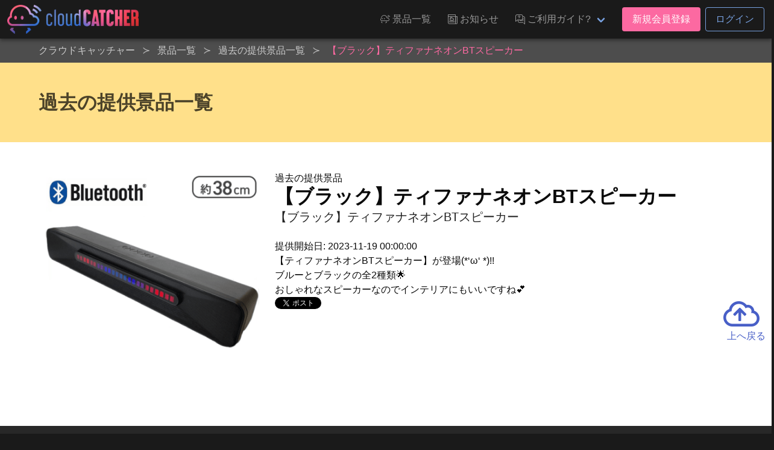

--- FILE ---
content_type: text/html; charset=UTF-8
request_url: https://cloud-catcher.jp/prizes/backnumbers/101844
body_size: 7426
content:
<!DOCTYPE html>
<html lang="ja">
<head prefix="og: http://ogp.me/ns# fb: http://ogp.me/ns/fb#">
<meta charset="UTF-8">
<meta http-equiv="X-UA-Compatible" content="IE=edge">
<meta name="viewport" content="width=device-width, initial-scale=1, viewport-fit=cover">
<title>【ブラック】ティファナネオンBTスピーカー | オンラインクレーンゲーム「クラウドキャッチャー」</title>
<base href="https://cloud-catcher.jp">
<meta name="csrf-token" content="MNVdQx3oHbsmunuRV52b7YXsauU6l6spGimjwKme">
<meta name="description" content="【ブラック】ティファナネオンBTスピーカー" />
<link rel="alternate" hreflang="ja" href="https://cloud-catcher.jp/prizes/backnumbers/101844" title="【ブラック】ティファナネオンBTスピーカー | オンラインクレーンゲーム「クラウドキャッチャー」" />
<link rel="alternate" hreflang="zh-cmn-Hant" href="https://cloud-catcher.jp/prizes/backnumbers/101844" title="【ブラック】ティファナネオンBTスピーカー | オンラインクレーンゲーム「クラウドキャッチャー」" />
<link rel="canonical" href="https://cloud-catcher.jp/prizes/backnumbers/101844">
<meta name="apple-itunes-app" content="app-id=1077730393">
<meta name="google-play-app" content="app-id=jp.cloud_catcher.google">
<meta property="og:url" content="https://cloud-catcher.jp/prizes/backnumbers/101844">
<meta property="og:type" content="article">
<meta property="og:title" content="【ブラック】ティファナネオンBTスピーカー | オンラインクレーンゲーム「クラウドキャッチャー」">
<meta property="og:site_name" content="オンラインクレーンゲーム「クラウドキャッチャー」">
<meta property="og:image" content="https://ris.cloud-catcher.jp/RIS.php?w=400&amp;h=400&amp;img=images/prizes/2023/1119/7ZbgIWZ4ztlJtnvED3VD7dZhmnThvUBADXxOqxr5.png">
<meta property="og:image:type" content="image/png">
<meta property="og:image:width" content="1200">
<meta property="og:image:height" content="630">
<meta property="og:description" content="【ブラック】ティファナネオンBTスピーカー">
<meta property="og:locale" content="ja_JP">
<meta property="fb:app_id" content="">
<meta name="twitter:card" content="summary_large_image">
<meta name="twitter:site" content="@CCatcherApp">
<meta name="twitter:title" content="【ブラック】ティファナネオンBTスピーカー | オンラインクレーンゲーム「クラウドキャッチャー」">
<meta name="twitter:image" content="https://ris.cloud-catcher.jp/RIS.php?w=400&amp;h=400&amp;img=images/prizes/2023/1119/7ZbgIWZ4ztlJtnvED3VD7dZhmnThvUBADXxOqxr5.png">
<meta name="twitter:description" content="【ブラック】ティファナネオンBTスピーカー">
<script type="application/ld+json">{"@context":"https://schema.org","@graph":[{"@type":"Organization","@id":"https://cloud-catcher.jp/#organization","url":"https://cloud-catcher.jp/","name":"オンラインクレーンゲーム「クラウドキャッチャー」","sameAs":["https://www.facebook.com/cloudcatcherapp","https://twitter.com/CCatcherApp","https://www.instagram.com/online_cloud_catcher/","https://page.line.me/mjf0828o","https://play.google.com/store/apps/details?id=jp.cloud_catcher.google","https://apps.apple.com/jp/app/kurengemu-kuraudokyatcha/id1077730393?l=ja","https://antepost.co.jp/","https://cpshub.am/"],"logo":{"@type":"ImageObject","@id":"https://cloud-catcher.jp/#logo","url":"https://cloud-catcher.jp/assets/img/cm/logo.png","caption":"オンラインクレーンゲーム「クラウドキャッチャー」"},"image":{"@id":"https://cloud-catcher.jp/#logo"}},{"@type":"WebSite","@id":"https://cloud-catcher.jp/#website","url":"https://cloud-catcher.jp/","name":"オンラインクレーンゲーム「クラウドキャッチャー」","publisher":{"@id":"https://cloud-catcher.jp/#organization"}},{"@type":"WebPage","@id":"https://cloud-catcher.jp/prizes/backnumbers/101844#webpage","url":"https://cloud-catcher.jp/prizes/backnumbers/101844","inLanguage":"ja_JP","name":"【ブラック】ティファナネオンBTスピーカー | オンラインクレーンゲーム「クラウドキャッチャー」","isPartOf":{"@id":"https://cloud-catcher.jp/#website"},"image":{"@type":"ImageObject","@id":"https://cloud-catcher.jp/prizes/backnumbers/101844#primaryimage","url":"https://ris.cloud-catcher.jp/RIS.php?w=400&amp;h=400&amp;img=images/prizes/2023/1119/7ZbgIWZ4ztlJtnvED3VD7dZhmnThvUBADXxOqxr5.png","caption":"【ブラック】ティファナネオンBTスピーカー"},"primaryImageOfPage":{"@id":"https://cloud-catcher.jp/prizes/backnumbers/101844#primaryimage"},"description":"【ブラック】ティファナネオンBTスピーカー","breadcrumb":{"@id":"https://cloud-catcher.jp/prizes/backnumbers/101844/#breadcrumblist"}},{"@type":"BreadcrumbList","@id":"https://cloud-catcher.jp/prizes/backnumbers/101844/#breadcrumblist","itemListElement":[{"@type":"ListItem","position":1,"item":{"@type":"WebPage","@id":"https://cloud-catcher.jp","url":"https://cloud-catcher.jp","name":"オンラインクレーンゲーム「クラウドキャッチャー」"}}
,{"@type":"ListItem","position":2,"item":{"@type":"WebPage","@id":"https://cloud-catcher.jp/prizes","url":"https://cloud-catcher.jp/prizes","name":"景品一覧 | オンラインクレーンゲーム「クラウドキャッチャー」"}}
,{"@type":"ListItem","position":3,"item":{"@type":"WebPage","@id":"https://cloud-catcher.jp/prizes/backnumbers","url":"https://cloud-catcher.jp/prizes/backnumbers","name":"過去の提供景品一覧 | オンラインクレーンゲーム「クラウドキャッチャー」"}}
,{"@type":"ListItem","position":4,"item":{"@type":"WebPage","@id":"https://cloud-catcher.jp/prizes/backnumbers/101844","url":"https://cloud-catcher.jp/prizes/backnumbers/101844","name":"【ブラック】ティファナネオンBTスピーカー | オンラインクレーンゲーム「クラウドキャッチャー」"}}
]}]}</script>
<link rel="apple-touch-icon" sizes="180x180" href="/assets/img/favicons/apple-touch-icon.png">
<link rel="icon" type="image/png" href="/assets/img/favicons/favicon-32x32.png" sizes="32x32">
<link rel="icon" type="image/png" href="/assets/img/favicons/favicon-16x16.png" sizes="16x16">

<link rel="mask-icon" href="/assets/img/favicons/safari-pinned-tab.svg" color="#2536a0">
<link rel="shortcut icon" href="/assets/img/favicons/favicon.ico">
<meta name="apple-mobile-web-app-title" content="オンラインクレーンゲーム「クラウドキャッチャー」">
<meta name="application-name" content="オンラインクレーンゲーム「クラウドキャッチャー」">
<meta name="msapplication-config" content="/assets/img/favicons/browserconfig.xml">
<meta name="theme-color" content="#2536a0">
<link href="//ris.cloud-catcher.jp" rel="dns-prefetch"><link href="//www.googletagmanager.com" rel="dns-prefetch"><link href="//www.google-analytics.com" rel="dns-prefetch"><link href="//platform.twitter.com" rel="dns-prefetch"><link href="//syndication.twitter.com" rel="dns-prefetch"><link href="//cdn.syndication.twimg.com" rel="dns-prefetch"><link href="//ton.twimg.com" rel="dns-prefetch"><link href="//pbs.twimg.com" rel="dns-prefetch"><link href="//s.yimg.jp" rel="dns-prefetch"><link href="//sdk.fra-02.braze.eu" rel="dns-prefetch"><link href="//js.appboycdn.com" rel="dns-prefetch">
<link href="/assets/css/all.css?id=851ba42e487ec695d18a1f3c53f28cad" rel="stylesheet" type="text/css">



<script>(function(w,d,s,l,i){w[l]=w[l]||[];w[l].push({'gtm.start':
new Date().getTime(),event:'gtm.js'});var f=d.getElementsByTagName(s)[0],
j=d.createElement(s),dl=l!='dataLayer'?'&l='+l:'';j.async=true;j.src=
'https://www.googletagmanager.com/gtm.js?id='+i+dl;f.parentNode.insertBefore(j,f);
})(window,document,'script','dataLayer','GTM-NRXGFL');</script>
</head>
<body class="lang-ja">
<noscript><iframe src="https://www.googletagmanager.com/ns.html?id=GTM-NRXGFL" height="0" width="0" style="display:none;visibility:hidden"></iframe></noscript>
<div id="top"></div>

  <header class="cm-header">
  <nav class="navbar" role="navigation" aria-label="main navigation">
    <div class="navbar-brand">
            <a class="navbar-item cm-logo" href="https://cloud-catcher.jp"><img src="/assets/img/cm/logo.png" alt="クラウドキャッチャー" loading="auto"></a>
      <a role="button" class="navbar-burger burger is-hidden-touch" aria-label="menu" aria-expanded="false" data-target="navMenuDocumentation"><span aria-hidden="true"></span><span aria-hidden="true"></span><span aria-hidden="true"></span></a>
    </div>
    <div class="navbar-menu is-hidden-touch" id="navMenuDocumentation">
      <div class="navbar-end">
        <a class="navbar-item ff-cc is-uppercase" href="https://cloud-catcher.jp/prizes"><span class="icon"><i class="icon-cc-prizes"></i></span><span class="">景品一覧</span></a>
        <a class="navbar-item ff-cc is-uppercase" href="https://cloud-catcher.jp/news"><span class="icon"><i class="icon-cc-news"></i></span><span class="">お知らせ</span></a>
        <div class="navbar-item dropdown is-hoverable">
          <a class="navbar-link ff-cc cm-nav-item dropdown-trigger is-uppercase" aria-haspopup="true" aria-controls="moreMenu" href="https://cloud-catcher.jp/about"><span class="icon"><i class="icon-cc-mail"></i></span><span class="">ご利用ガイド?</span></a>
          <div id="moreMenu" class="navbar-dropdown dropdown-menu ">
            <a class="navbar-item ff-cc " href="https://cloud-catcher.jp/about/playing"><div class="level is-mobile"><div class="level-left"><div class="level-item"><p>ご利用ガイド</p></div></div></div></a>
            <a class="navbar-item ff-cc " href="https://cloud-catcher.jp/about/delivery"><div class="level is-mobile"><div class="level-left"><div class="level-item"><p>配送について</p></div></div></div></a>
            <a class="navbar-item ff-cc " href="https://cloud-catcher.jp/faq"><div class="level is-mobile"><div class="level-left"><div class="level-item"><p>よくあるご質問</p></div></div></div></a>
            <a class="navbar-item ff-cc " href="https://cloud-catcher.jp/about/operation-guarantee-for-pc"><div class="level is-mobile"><div class="level-left"><div class="level-item"><p>動作対象端末</p></div></div></div></a>
          </div>
        </div>
                  <div class="navbar-item">
            <div class="buttons">
              <a class="button is-primary" href="https://cloud-catcher.jp/join">新規会員登録</a>
              <a class="button is-info is-outlined" href="https://cloud-catcher.jp/login">ログイン</a>
            </div>
          </div>
                      </div>
    </div>
  </nav>
</header>
<div class="cm-tabbar">
<ul class="cm-tabbar__menu">
<li class="cm-tabbar__menu--item"><a class="cm-tabbar__menu--link " href="https://cloud-catcher.jp/news"><i class="cm-tabbar__menu--icon icon-cc-news"></i><span class="cm-tabbar__menu--name">お知らせ</span></a></li>
<li class="cm-tabbar__menu--item"><a class="cm-tabbar__menu--link " href="https://cloud-catcher.jp/support"><i class="cm-tabbar__menu--icon icon-cc-mail"></i><span class="cm-tabbar__menu--name">サポート</span></a></li>
<li class="cm-tabbar__menu--item"><a class="cm-tabbar__menu--link " href="https://cloud-catcher.jp/prizes"><i class="cm-tabbar__menu--icon icon-cc-prizes"></i><span class="cm-tabbar__menu--name">景品一覧</span></a></li>
<li class="cm-tabbar__menu--item"><a class="cm-tabbar__menu--link " href="https://cloud-catcher.jp/login"><i class="cm-tabbar__menu--icon icon-cc-mypage"></i><span class="cm-tabbar__menu--name">ログイン</span></a></li>
<li class="cm-tabbar__menu--item"><a class="cm-tabbar__menu--link " href="https://cloud-catcher.jp/join"><i class="cm-tabbar__menu--icon icon-cc-mypage"></i><span class="cm-tabbar__menu--name">新規会員登録</span></a></li>
</ul>
</div>

<div class="cm-breadcrumb is-hidden-touch">
<div class="container">
<nav id="breadcrumbs" class="breadcrumb has-succeeds-separator" aria-label="breadcrumbs">
<ol itemprop="breadcrumb" itemscope itemtype="http://schema.org/BreadcrumbList">
<li itemprop="itemListElement" itemscope itemtype="http://schema.org/ListItem"><a href="https://cloud-catcher.jp" itemprop="item"><span itemprop="name">クラウドキャッチャー</span></a><meta itemprop="position" content="1" /></li>
<li itemprop="itemListElement" itemscope itemtype="http://schema.org/ListItem" class=""><a href="https://cloud-catcher.jp/prizes" aria-current="page" itemprop="item"><span itemprop="name">景品一覧</span></a><meta itemprop="position" content="2" /></li>
<li itemprop="itemListElement" itemscope itemtype="http://schema.org/ListItem" class=""><a href="https://cloud-catcher.jp/prizes/backnumbers" aria-current="page" itemprop="item"><span itemprop="name">過去の提供景品一覧</span></a><meta itemprop="position" content="3" /></li>
<li itemprop="itemListElement" itemscope itemtype="http://schema.org/ListItem" class="is-active"><a href="#" aria-current="page" itemprop="item"><span itemprop="name">【ブラック】ティファナネオンBTスピーカー</span></a><meta itemprop="position" content="4" /></li>
</ol>
</nav>
</div></div>

<section class="hero is-warning">
<div class="hero-body">
<div class="container">
<h2 class="title">過去の提供景品一覧</h2>
</div>
</div>
</section>

<div class="hero is-white">
<div class="hero-body">
<div class="container">
<div class="columns is-tablet">
<div class="column is-4 has-text-centered">
      <img src="https://ris.cloud-catcher.jp/RIS.php?w=400&amp;h=400&amp;img=images/prizes/2023/1119/7ZbgIWZ4ztlJtnvED3VD7dZhmnThvUBADXxOqxr5.png" alt="【ブラック】ティファナネオンBTスピーカー" width="400" height="400">
  </div>
<div class="column">
  <p>過去の提供景品</p>
  <h1 class="title">【ブラック】ティファナネオンBTスピーカー</h1>
  <h2 class="subtitle">【ブラック】ティファナネオンBTスピーカー</h2>
  <p>提供開始日: 2023-11-19 00:00:00</p>
  <p>【ティファナネオンBTスピーカー】が登場(*‘ω‘ *)!!<br>
ブルーとブラックの全2種類🌟<br>
おしゃれなスピーカーなのでインテリアにもいいですね💕</p>
  <div class="">
    <a href="https://twitter.com/share?ref_src=twsrc%5Etfw" class="twitter-share-button" data-show-count="false">Tweet</a><script async src="https://platform.twitter.com/widgets.js" charset="utf-8"></script>
    <div class="fb-like" data-href="URL" data-layout="button_count" data-action="like" data-size="large" data-show-faces="true" data-share="true"></div>
  </div>
</div>
</div>
</div>
</div>
</div>

<section class="prizes-section">
<div class="cm-container">
<div class="prizes__column--one">
<h2 class="prize-lists-title title-color-primary">現在提供している景品一覧</h2>
<ul class="prizes__list prizes__list--archive">
<li class="prizes__item" x-show="canShowPrize('ディズニー', ' playtype-18 playtype-26 playtype-2 playtype-19 playtype-30 playtype-33 playtype-46 playtype-31 playtype-25 playtype-21 playtype-28 playtype-37 genre-7 genre-2 genre-4 genre-1 character-14 maker-146 maker-6 maker-4 maker-3', '', '')">
<a href="#" @click.prevent="setFilter('display-group-52')">
<div class="prizes__item--group">
<span class="prizes__item--group--box">
<div class="pitem__thumb">
<figure class="pitem__figure">
<picture class="pitem__img"><img class="lazy" loading="lazy" src="https://ris.cloud-catcher.jp/RIS.php?w=250&amp;h=250&amp;img=images/booth-display-groups/4aHiRs6ZORjxZJOaGg4ekeq5VDoZVI0Kb4NI0tcU.png" alt="ディズニー"></picture>
</figure>
</div>
<p class="pitem__title" id="js-filter-display-group-52">ディズニー</p>
<span href="#" @click.prevent="setFilter('display-group-52')" class="pitem__button--showmore">すべて見る</span>
</span>
</div>
</a>
</li>
<li class="prizes__item" x-show="canShowPrize('【ホワイト】ディズニーリボンBOXフェイスタオル', 'tag-119 tag-new tag-89 playtype-18 playtype-26 playtype-2 playtype-19 playtype-30 playtype-28 genre-7 character-14 maker-146', '', 'display-group-52')">
<a href="#" @click.prevent="setFilter('display-group-52-prize-148610')">
<div class="prizes__item--group">
<span class="prizes__item--group--box">
<div class="pitem__thumb">
<figure class="pitem__figure">
<picture class="pitem__img"><img class="lazy" loading="lazy" src="https://ris.cloud-catcher.jp/RIS.php?w=250&amp;h=250&amp;img=images/prizes/2026/0202/hNNVHOHyehFyowHK85wMktKZ8hyxJPyRM7i9rn5m.png" alt="【ホワイト】ディズニーリボンBOXフェイスタオル"></picture>
</figure>
</div>
<p class="pitem__title" id="js-filter-display-group-52-prize-148610">【ホワイト】ディズニーリボンBOXフェイスタオル</p>
<span href="#" @click.prevent="setFilter('display-group-52-prize-148610')" class="pitem__button--showmore">すべて見る</span>
</span>
</div>
</a>
</li>
<li class="prizes__item" x-show="canShowPrize('【ホワイト】ディズニーリボンBOXフェイスタオル', 'tag-119 tag-new playtype-18 genre-7 character-14 maker-146 dai_111', '111-A', 'display-group-52-prize-148610')">
<a href="https://cloud-catcher.jp/play?sc=SVC_0001012026020302051506F&amp;pi=148610" class="js-play-link" data-service-product-id="1733191">
<div class="prizes__item--single">
<span data-play-status="dai_111" :class="getPlayStatusClass('dai_111')"></span>
<div class="pitem__thumb">
<figure class="pitem__figure">
<span class="pitem__is_point"><span class="pitem__is_point--icon icon-cc-cp fa-lg"><i class="path1"></i><i class="path2"></i><i class="path3"></i></span><span class="pitem__is_point--points">CP専用</span></span>
<img class="pitem__img pitem__is_tagicon lazy" data-original="https://ris.cloud-catcher.jp/RIS.php?w=250&amp;h=250&amp;img=images/tags/i41G4485nrXfJiXjrGybQW6hJjHA5XinT5qZEBYo.png" src="https://ris.cloud-catcher.jp/RIS.php?w=250&amp;h=250&amp;img=images/tags/i41G4485nrXfJiXjrGybQW6hJjHA5XinT5qZEBYo.png">
<span class="pitem__booth">111-A</span>
<picture class="pitem__img"><img class="lazy" loading="lazy" src="https://ris.cloud-catcher.jp/RIS.php?w=250&amp;h=250&amp;img=images/prizes/2026/0202/hNNVHOHyehFyowHK85wMktKZ8hyxJPyRM7i9rn5m.png" alt="【ホワイト】ディズニーリボンBOXフェイスタオル"></picture>
</figure>
</div>
<p class="pitem__title">【ホワイト】ディズニーリボンBOXフェイスタオル</p>
<div class="pitem__info"><span class="pitem__playtype"><img class="image" src="https://ris.cloud-catcher.jp/RIS.php?w=40&amp;h=40&amp;img=images/playtypes/NBKFQk1LXFmo5kfWKut5RqUTtYxrvWRCiHco5vqZ.png"></span><span class="pitem__credit"><i class="pitem__label-play">1PLAY</i>450<i class="pitem__label-point">CP</i></span></div>
</div>
</a>
</li>
<li class="prizes__item" x-show="canShowPrize('【ホワイト】ディズニーリボンBOXフェイスタオル', 'tag-89 tag-new playtype-26 genre-7 character-14 maker-146 dai_652', '652-A', 'display-group-52-prize-148610')">
<a href="https://cloud-catcher.jp/play?sc=SVC_0001012026020302134528C&amp;pi=148610" class="js-play-link" data-service-product-id="1733266">
<div class="prizes__item--single">
<span data-play-status="dai_652" :class="getPlayStatusClass('dai_652')"></span>
<div class="pitem__thumb">
<figure class="pitem__figure">
<span class="pitem__booth">652-A</span>
<picture class="pitem__img"><img class="lazy" loading="lazy" src="https://ris.cloud-catcher.jp/RIS.php?w=250&amp;h=250&amp;img=images/prizes/2026/0202/hNNVHOHyehFyowHK85wMktKZ8hyxJPyRM7i9rn5m.png" alt="【ホワイト】ディズニーリボンBOXフェイスタオル"></picture>
</figure>
</div>
<p class="pitem__title">【ホワイト】ディズニーリボンBOXフェイスタオル</p>
<div class="pitem__info"><span class="pitem__playtype"><img class="image" src="https://ris.cloud-catcher.jp/RIS.php?w=40&amp;h=40&amp;img=images/playtypes/W3jTEnBPcYK1ihzAdDddIwDaFxcVkAVq0k0LYvhW.png"></span><span class="pitem__credit"><i class="pitem__label-play">1PLAY</i>180<i class="pitem__label-point">CP</i></span></div>
</div>
</a>
</li>
<li class="prizes__item" x-show="canShowPrize('【ホワイト】ディズニーリボンBOXフェイスタオル', 'tag-89 tag-new playtype-2 genre-7 character-14 maker-146 dai_097', '97-A', 'display-group-52-prize-148610')">
<a href="https://cloud-catcher.jp/play?sc=SVC_00010120260203015918061&amp;pi=148610" class="js-play-link" data-service-product-id="1733166">
<div class="prizes__item--single">
<span data-play-status="dai_097" :class="getPlayStatusClass('dai_097')"></span>
<div class="pitem__thumb">
<figure class="pitem__figure">
<span class="pitem__booth">97-A</span>
<picture class="pitem__img"><img class="lazy" loading="lazy" src="https://ris.cloud-catcher.jp/RIS.php?w=250&amp;h=250&amp;img=images/prizes/2026/0202/hNNVHOHyehFyowHK85wMktKZ8hyxJPyRM7i9rn5m.png" alt="【ホワイト】ディズニーリボンBOXフェイスタオル"></picture>
</figure>
</div>
<p class="pitem__title">【ホワイト】ディズニーリボンBOXフェイスタオル</p>
<div class="pitem__info"><span class="pitem__playtype"><img class="image" src="https://ris.cloud-catcher.jp/RIS.php?w=40&amp;h=40&amp;img=images/playtypes/54gM2ejk2R9FQlhwAc6wGFFYpgeyKpGA9LlQHYPW.png"></span><span class="pitem__credit"><i class="pitem__label-play">1PLAY</i>180<i class="pitem__label-point">CP</i></span></div>
</div>
</a>
</li>
</ul>
</div>
</div>
</section>


  <div id="reserve-waiting-group" class="play__waiting--button">
  <a id="reserve-waiting-button" class="btn__waiting btn__waiting--waiter" style="display: none;">
    <span class="btn__waiting--label-w">
      <span class="btn__waiting--label-h"><i>プレイ<br>予約中</i></span>
    </span>
    <span class="btn__waiting--value">
      <span class="boothno btn__waiting--boothno">-</span>
      <span class="btn__waiting--value--countdown"><span class="btn__waiting--value--countdown-num"><em class="wait_people">-</em>番目</span>に並んでいます</span>
    </span>
  </a>
  <a id="reserve-playavailable-button" class="btn__waiting btn__waiting--yourturn" style="display: none;">
    <span class="btn__waiting--label-w">
      <span class="btn__waiting--label-h"><i>プレイ<br>予約中</i></span>
    </span>
    <span class="btn__waiting--value">
      <span class="boothno btn__waiting--boothno">-</span>
      <span class="btn__waiting--value--turn">あなたの番です！</span>
    </span>
  </a>
</div>
<section class="cm-footer-contents">
<div class="container">
  <div class="columns is-mobile is-1 is-multiline">
    <div class="column is-2">
      <p class="cm-footer-sitemap-cate ff-cc is-uppercase">景品一覧</p>
      <ul class="cm-footer-sitemap-lists">
        <li><a href="https://cloud-catcher.jp/prizes">提供中景品一覧</a></li>
        <li><a href="https://cloud-catcher.jp/prizes/arrivalschedule">入荷予定表</a></li>
        <li><a href="https://cloud-catcher.jp/prizes/backnumbers">提供済み景品一覧</a></li>
      </ul>
    </div>
    <div class="column is-2">
      <p class="cm-footer-sitemap-cate ff-cc is-uppercase">お知らせ</p>
      <ul class="cm-footer-sitemap-lists">
        <li><a href="https://cloud-catcher.jp/news/notice">告知</a></li>
        <li><a href="https://cloud-catcher.jp/news/prize-info">プライズ情報</a></li>
        <li><a href="https://cloud-catcher.jp/news/event">イベント</a></li>
        <li><a href="https://cloud-catcher.jp/news/update">アップデート</a></li>
        <li><a href="https://cloud-catcher.jp/news/mente">メンテナンス</a></li>
      </ul>
    </div>
    <div class="column is-2">
      <p class="cm-footer-sitemap-cate ff-cc is-uppercase">ご利用ガイド</p>
      <ul class="cm-footer-sitemap-lists">
        <li><a href="https://cloud-catcher.jp/about">クラウドキャッチャーとは</a></li>
        <li><a href="https://cloud-catcher.jp/about/playing">プレイ方法</a></li>
        <li><a href="https://cloud-catcher.jp/faq">よくあるご質問</a></li>
        <li><a href="https://cloud-catcher.jp/about/operation-guarantee-for-pc">動作対象端末</a></li>
      </ul>
    </div>
    <div class="column is-1">
      <img src="/assets/img/favicons/apple-touch-icon.png" width="100" alt="クラウドキャッチャー" loading="lazy">
      <picture class="image" style="max-width:200px;margin:0 auto;"><img src="/assets/img/cert/seal_joca.png" width="200" alt="JOCA認証"></picture>
    </div>
    <div class="column is-5">
      <h2 class="cm-footer-info-title ff-cc">クラウドキャッチャーとは</h2>
      <p class="cm-footer-info-description">登録無料!ネットで遊ぶオンラインクレーンゲーム「クラウドキャッチャー」自宅にいながら、PCやスマホで、UFOキャッチャーを遠隔操作!<br>人気のフィギュア、ぬいぐるみ等のプライズ景品から、雑貨、おもちゃ、日用品まで、クレーンゲームの決定版!ネットで遊べるオンラインクレーンゲーム「クラウドキャッチャー」</p>
      <p class="cm-footer-info-description">「クラウドキャッチャー」は日本オンラインクレーンゲーム事業者協会（JOCA）の定めるオンラインクレーンゲーム適格認証制度のガイドライン・運営基準に則り、認証マークを付与されたオンラインクレーンゲームのサービスです。<b>認証番号: 009-22-009-01</b></p>
      <p class="cm-footer-info-description">UFOキャッチャー&reg;は株式会社セガグループまたはその関連会社の登録商標または商標です。</p>
      <div class="columns is-mobile">
        <div class="column"><a href="https://itunes.apple.com/app/id1077730393" target="_blank" rel="noopener noreferrer" title="クラウドキャッチャー AppStore"><img src="/assets/img/cm/badge-appstore_ja.png" alt="クラウドキャッチャー AppStore" loading="lazy"></a></div>
        <div class="column"><a href="https://play.google.com/store/apps/details?id=jp.cloud_catcher.google" target="_blank" rel="noopener noreferrer" title="クラウドキャッチャー GooglePlay"><img src="/assets/img/cm/badge-googleplay_ja.png" alt="クラウドキャッチャー GooglePlay" loading="lazy"></a></div>
      </div>
    </div>
  </div>
</div>
</section>
<footer class="cm-footer is-hidden-touch">
<div id="pagetop" class="pagetop scroll-fade"><a href="#top" class="pagetop-button"><span class="icon is-large"><i class="far fa-3x fa-cloud-upload"></i></span><br>上へ戻る</a></div>
<div class="container">
<ul class="cm-footer-nav">
  <li><a href="https://cloud-catcher.jp/support/announcement">個人情報の取扱いに関する告知文</a></li>
  <li><a href="https://cloud-catcher.jp/support/terms">利用規約</a></li>
  <li><a href="https://cloud-catcher.jp/support/settlement">資金決済法に基づく表記</a></li>
  <li><a href="https://cloud-catcher.jp/support/trade-law">特定商取引法に基づく表記</a></li>
  <li><a href="https://cloud-catcher.jp/inquiry">お問い合わせ</a></li>
  <li><a href="https://antepost.co.jp/" target="_blank" rel="noopener noreferrer">運営会社&nbsp;<span class="icon is-small"><i class="fas fa-external-link"></i></span></a></li>
</ul>
</div>
<address class="cm-copyright">Copyright &copy; 2015-2025 ANTEPOST Co., LTD. all rights reserved.</address>
</footer>

<script type="text/javascript" src="/assets/js/common.js?id=335f07701fbb49152fae757ee043a90e"></script>
<script>
(function($) {
  $('img.lazy').lazyload({
    event: 'scroll mixEnd',
    placeholder: '/assets/img/cm/loading.gif',
    skip_invisible: true,
    threshold: 300,
    effect: 'fadeIn'
  });

  $(function () {
    var reloadPlayStatus = function() { $.ajax({
      url: "/api/comm/dai_play_status",
      type: "GET",
      data: { origin: 3},
      success: function(data) {
        $.each(data, function(daiNo, className) {
          var prize = $('[data-play-status="'+daiNo+'"]');
          prize.removeClass();
          prize.addClass('mask');
          prize.children('span').removeClass();
          prize.children('span').addClass('mask-' + className);
          if (className === 'maintenance') {
            prize.addClass('mask-black');
          }
        });
      }
    })};
    setInterval(reloadPlayStatus, 10000);
  });
})(jQuery);
</script>

</body>
</html>
